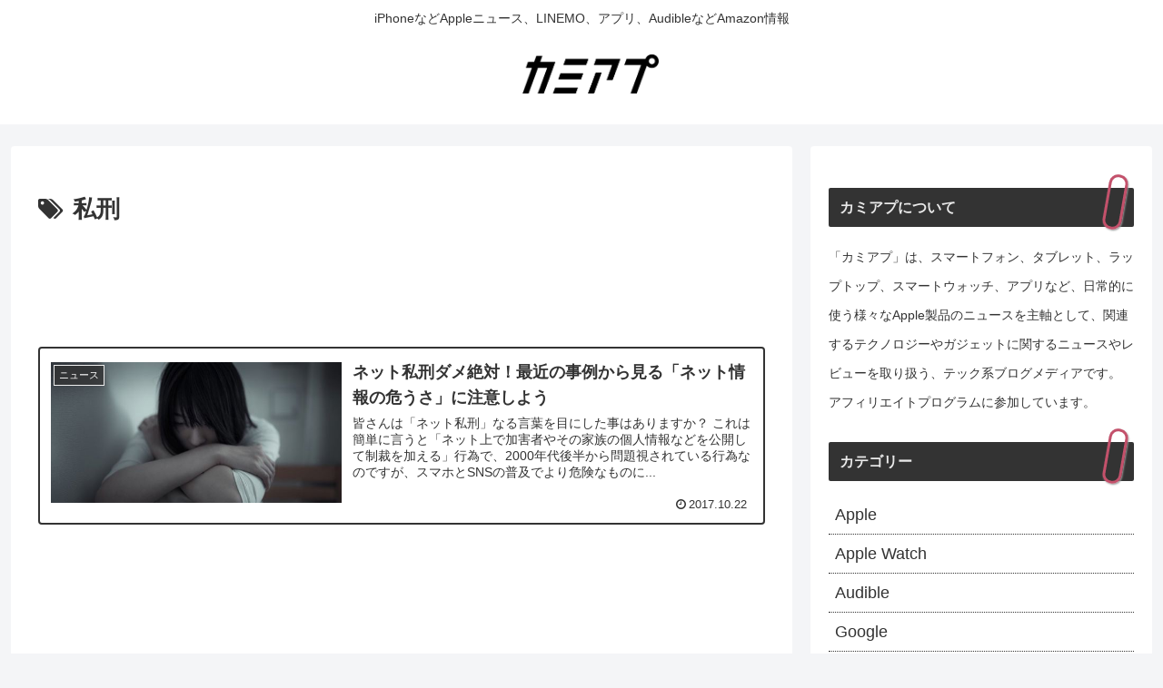

--- FILE ---
content_type: text/html; charset=utf-8
request_url: https://www.google.com/recaptcha/api2/aframe
body_size: 266
content:
<!DOCTYPE HTML><html><head><meta http-equiv="content-type" content="text/html; charset=UTF-8"></head><body><script nonce="CaBDwIJyt_iopnWzfP0eRA">/** Anti-fraud and anti-abuse applications only. See google.com/recaptcha */ try{var clients={'sodar':'https://pagead2.googlesyndication.com/pagead/sodar?'};window.addEventListener("message",function(a){try{if(a.source===window.parent){var b=JSON.parse(a.data);var c=clients[b['id']];if(c){var d=document.createElement('img');d.src=c+b['params']+'&rc='+(localStorage.getItem("rc::a")?sessionStorage.getItem("rc::b"):"");window.document.body.appendChild(d);sessionStorage.setItem("rc::e",parseInt(sessionStorage.getItem("rc::e")||0)+1);localStorage.setItem("rc::h",'1768649005803');}}}catch(b){}});window.parent.postMessage("_grecaptcha_ready", "*");}catch(b){}</script></body></html>